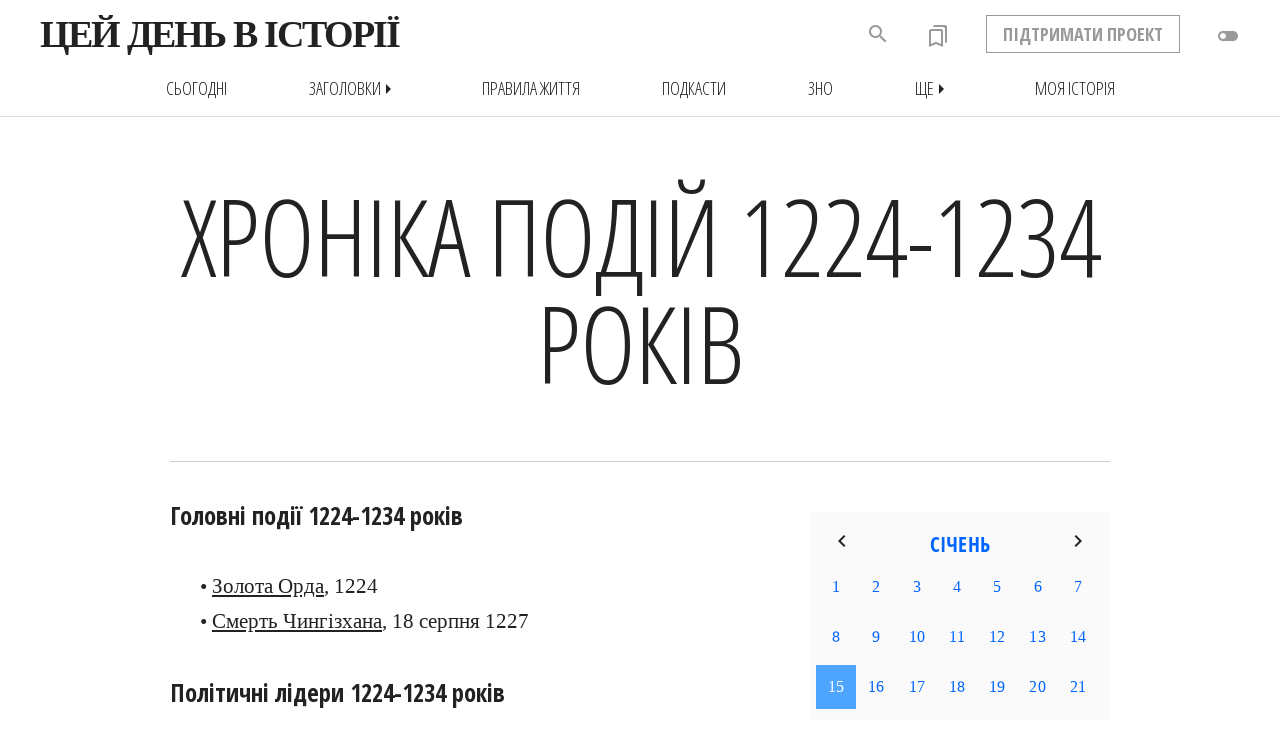

--- FILE ---
content_type: text/html; charset=WINDOWS-1251
request_url: https://www.jnsm.com.ua/cgi-bin/m/td.pl?Year=1229
body_size: 13176
content:
<!DOCTYPE html>
<html xmlns="http://www.w3.org/1999/xhtml" lang="en" xml:lang="en" prefix="og: http://ogp.me/ns#" >
<head>
<meta http-equiv="Content-Type" content="text/html; charset=windows-1251" />
<meta name="viewport" content="width=device-width, initial-scale=1, maximum-scale=1, user-scalable=no">
<meta http-equiv="Content-Language" content="uk">
<title>Цей рік в історії : Хроніка подій 1224-1234 років</title>
<meta name="description" content="Хроніка подій 1224-1234 років, найважливіші факти, дні народження і дні смерті відомих історичних постатей" />
<meta name="keywords" content="Смерть Чингізхана Золота Орда " />
<meta property="og:title" content="Хроніка подій 1224-1234 років" />
<meta property="og:type" content="website" />
<meta property="og:url" content="http://www.jnsm.com.ua/cgi-bin/m/td.pl?Year=1229" />
<meta property="og:image" content="http://www.jnsm.com.ua/ures/img/Genghis_Khan.jpg" />
<meta property="og:site_name" content="Цей рік в історії" />
<meta property="og:description"  content="Хроніка подій 1224-1234 років, найважливіші факти, дні народження і дні смерті відомих історичних постатей" />
<meta property="fb:admins" content="100001641073858" />
<html itemscope itemtype="https://schema.org/Article" />
<meta itemprop="name" content="Цей рік в історії: " />
<meta itemprop="description" content="Хроніка подій 1224-1234 років, найважливіші факти, дні народження і дні смерті відомих історичних постатей" />
<meta itemprop="image" content="http://www.jnsm.com.ua/ures/img/Genghis_Khan.jpg" />
<meta itemprop="photo" content="http://www.jnsm.com.ua/ures/img/Genghis_Khan.jpg" />
<meta itemprop="keywords" content="Смерть Чингізхана Золота Орда " />
<meta itemprop="about" content="Цей рік в історії : " />
<meta itemprop="author" content="Volodymyr Luk'yanyuk" />
<meta itemprop="copyrightHolder" content="Volodymyr Luk'yanyuk" />
<meta name="copyright" content="© 2001-03-22 Volodymyr Luk'yanyuk" />
<meta itemprop="creator" content="Volodymyr Luk'yanyuk" />
<meta itemprop="editor" content="Volodymyr Luk'yanyuk" />
<meta itemprop="dateCreated" content="2001-03-22" />
<meta itemprop="datePublished" content="2001-03-22" />
<meta http-equiv="last-modified" content="2026-01-15@21:19:32 GMT" />
<meta itemprop="dateModified" content="2026-01-15" />
<meta name="ROBOTS" content="INDEX,FOLLOW" />
<meta HTTP-EQUIV="revisit-after" content="1 days" />
<link rel="stylesheet" type="text/css" href="/include/myhistory.css" />
<link rel="stylesheet" type="text/css" href="/include/zno.css" />

<link rel="stylesheet" type="text/css" href="/m/slide/jquery.pageslide.css" />
<link rel="stylesheet" type="text/css" href="/include/genericons.css">
<link rel="alternate" type="application/rss+xml" title="Цей день в історії - щоденні події" href="http://www.jnsm.com.ua/newhistd.xml" />
<link rel="alternate" type="application/rss+xml" title="Цей день в історії - нові статті" href="http://www.jnsm.com.ua/newhis.xml" />
<link href="https://fonts.googleapis.com/icon?family=Material+Icons" rel="stylesheet">
<link href="https://fonts.googleapis.com/icon?family=Material+Icons+Outlined" rel="stylesheet">
<link rel="apple-touch-icon" sizes="180x180" href="/apple-touch-icon.png">
<link rel="icon" type="image/png" sizes="32x32" href="/favicon-32x32.png">
<link rel="icon" type="image/png" sizes="16x16" href="/favicon-16x16.png">
<link rel="manifest" href="/site.webmanifest">
<link rel="mask-icon" href="/safari-pinned-tab.svg" color="#5bbad5">
<meta name="msapplication-TileColor" content="#ffc40d">
<meta name="theme-color" content="#ffffff">
<link rel="canonical" href="http://www.jnsm.com.ua/cgi-bin/m/td.pl?Year=1229" />
<link rel="publisher" href="https://plus.google.com/113158407157227280807" />

<script type="text/javascript" src="/include/jquery/jquery.min.1.4.3.js"></script>
<script>
$(document).ready(function(){
	// hide #back-top first
	$("#back-top").hide();	
	// fade in #back-top
	$(function () {
		$(window).scroll(function () {
			if ($(this).scrollTop() > 1350) {
				$('#back-top').fadeIn();
			} else {
				$('#back-top').fadeOut();
			}
		});
		// scroll body to 0px on click
		$('#back-top a').click(function () {
			$('body,html').animate({
				scrollTop: 0
			}, 800);
			return false;
		});
		var $root = $('html, body');
		$('a[href^="#"]').click(function () {
		    $('html, body').animate({
		        scrollTop: $('[name="' + $.attr(this, 'href').substr(1) + '"]').offset().top - 100
		    }, 800);		
		    return false;
		});

	});
});
</script>
<script>window.onscroll = function() {myFunction()};function myFunction() {  var winScroll = document.body.scrollTop || document.documentElement.scrollTop;  var height = document.documentElement.scrollHeight - document.documentElement.clientHeight;  var scrolled = (winScroll / height) * 100;  document.getElementById("progressbar").style.width = scrolled + "%";  if (document.body.scrollTop > 98 || document.documentElement.scrollTop > 98) { $('.shapka_pr_cont').addClass("show");  } else { $('.shapka_pr_cont').removeClass("show");  }} $(window).scroll(function() { if ($(this).scrollTop() > 0){   $('header').addClass("sticky"); $('smlogo').addClass("show"); } else{ $('header').removeClass("sticky"); $('smlogo').removeClass("show"); } var BottomLimit = $(document).height() - $(window).height(); if ($(this).scrollTop() > 1050 && $(this).scrollTop() < BottomLimit - 1150){ $('static').addClass("stickyBanner"); } else{  $('static').removeClass("stickyBanner"); }	});</script>
</head>

<BODY MARGINWIDTH=0 MARGINHEIGHT=0 topmargin=0 leftmargin=0 rightmargin=0>
<script>(function(i,s,o,g,r,a,m){i['GoogleAnalyticsObject']=r;i[r]=i[r]||function(){  (i[r].q=i[r].q||[]).push(arguments)},i[r].l=1*new Date();a=s.createElement(o),  m=s.getElementsByTagName(o)[0];a.async=1;a.src=g;m.parentNode.insertBefore(a,m)  })(window,document,'script','//www.google-analytics.com/analytics.js','ga');  ga('create', 'UA-55466536-1', 'auto');  ga('send', 'pageview');</script><a name="backtotop"></a>
<div id=header2>
<div class=shapka_pr_cont><div class=shapka_pr_cont_in id=progressbar></div></div>
<div id=navbar class=navbarup>
<div id=navbarin>
	<div id=menuTop><span onclick="openNav()" class="material-icons">menu</span></div>
	<span onClick="location.href='/'"><img src="/images/hislogosimple.png" id=roundlogoprint></span>
	<span onClick="location.href='/'" class="logotext fll fwb pointer">ЦЕЙ ДЕНЬ В ІСТОРІЇ</span>
	<div id=toggle class="shapka2toggledown"><div onclick="addCssN();" class="material-icons" title="Нічний режим">toggle_off</div></div>
	<div id=status2></div>
	<div id=support class="ffosc flr fwb pointer" onclick="location.href='/m/support.shtml'">ПІДТРИМАТИ ПРОЕКТ</div>
	<div id=bookmarks onClick="location.href='/cgi-bin/m/myhistory.pl'" title="Закладки"><i class="material-icons-outlined">bookmarks</i><div id=counter></div></div>
	<div id=searchdiv1></div>
	<div id=back-search onclick="SEARCH_ON()" class="material-icons" title="Пошук по сайту"><span onclick="SEARCH_ON()" class="material-icons" title="Шукати в історії">search</span></div>

</div>
</div>
<div id=navbarsub class=navbarsubup>
	<div id=navbarsubin class=upc>
<a href=/m/t.shtml><div class=hd_sub_in_lt_in>сьогодні</div></a>
<div id=rrr><div onclick="menu_ON()" class="hd_sub_in_lt_zag pointer">Заголовки<div class="material-icons">arrow_right</div></div></div>
<div id=topmenu>
	<div class=topmenublock><div class=topmenulinktop>Хронологія</div><div onClick="location.href='javascript:document.menu20.submit();'" class=topmenulink>Античні часи</div><div onClick="location.href='javascript:document.menu21.submit();'" class=topmenulink>• Золотий вік</div><div onClick="location.href='javascript:document.menu22.submit();'" class=topmenulink>Середньовіччя</div><div onClick="location.href='javascript:document.menu23.submit();'" class=topmenulink>• Темні віки</div><div onClick="location.href='javascript:document.menu24.submit();'" class=topmenulink>• Високе Середньовіччя</div><div onClick="location.href='javascript:document.menu25.submit();'" class=topmenulink>• Пізнє Середньовіччя</div><div onClick="location.href='javascript:document.menu26.submit();'" class=topmenulink>Нова історія</div><div onClick="location.href='javascript:document.menu27.submit();'" class=topmenulink>Новітня історія</div><div onClick="location.href='javascript:document.menu28.submit();'" class=topmenulink>• Інтербелум</div><div onClick="location.href='javascript:document.menu29.submit();'" class=topmenulink>• Наш час</div></div>
	<div class=topmenublock><div class=topmenulinktop>Рубрики</div><div onClick="location.href='javascript:document.menu30.submit();'" class=topmenulink>Архітектура і будівництво</div><div onClick="location.href='javascript:document.menu31.submit();'" class=topmenulink>Війни</div><div onClick="location.href='javascript:document.menu32.submit();'" class=topmenulink>• Битви</div><div onClick="location.href='javascript:document.menu33.submit();'" class=topmenulink>• Столітня війна</div><div onClick="location.href='javascript:document.menu34.submit();'" class=topmenulink>• Війна троянд</div><div onClick="location.href='javascript:document.menu35.submit();'" class=topmenulink>• Перша світова</div><div onClick="location.href='javascript:document.menu36.submit();'" class=topmenulink>• Друга світова</div><div onClick="location.href='javascript:document.menu37.submit();'" class=topmenulink>Катастрофи</div><div onClick="location.href='javascript:document.menu38.submit();'" class=topmenulink>Кримінал</div><div onClick="location.href='javascript:document.menu39.submit();'" class=topmenulink>Культура і мистецтво</div></div>
	<div class=topmenublock><div class=topmenulinktop style="visibility:hidden">-</div><div onClick="location.href='javascript:document.menu40.submit();'" class=topmenulink>Людина і суспільство</div><div onClick="location.href='javascript:document.menu41.submit();'" class=topmenulink>• Жінки</div><div onClick="location.href='javascript:document.menu42.submit();'" class=topmenulink>Наука, освіта і техніка</div><div onClick="location.href='javascript:document.menu43.submit();'" class=topmenulink>• Авіація і космонавтика</div><div onClick="location.href='javascript:document.menu44.submit();'" class=topmenulink>Особистості</div><div onClick="location.href='javascript:document.menu45.submit();'" class=topmenulink>• Наполеон Бонапарт</div><div onClick="location.href='javascript:document.menu46.submit();'" class=topmenulink>Подорожі і відкриття</div><div onClick="location.href='javascript:document.menu47.submit();'" class=topmenulink>Політика</div><div onClick="location.href='javascript:document.menu48.submit();'" class=topmenulink>Релігія</div><div onClick="location.href='javascript:document.menu49.submit();'" class=topmenulink>Розваги і дозвілля</div><div onClick="location.href='javascript:document.menu410.submit();'" class=topmenulink>Спорт</div></div>
	<div class=topmenublock><div class=topmenulinktop>Регіони</div><div onClick="location.href='javascript:document.menu10.submit();'" class=topmenulink>Австралія</div><div onClick="location.href='javascript:document.menu11.submit();'" class=topmenulink>Азія</div><div onClick="location.href='javascript:document.menu12.submit();'" class=topmenulink>Америка</div><div onClick="location.href='javascript:document.menu13.submit();'" class=topmenulink>• Латинська Америка</div><div onClick="location.href='javascript:document.menu14.submit();'" class=topmenulink>Африка</div><div onClick="location.href='javascript:document.menu15.submit();'" class=topmenulink>Європа</div><div onClick="location.href='javascript:document.menu16.submit();'" class=topmenulink>• Україна</div></div>
	<div class=topmenubottom><span class=topmenulink onclick="location.href='/m/aall.shtml'">всі статті</span> • <span class="topmenulinknew red" onClick="location.href='/m/new.shtml'">нові статті</span> • <span class="topmenulinkpop green" onClick="location.href='/m/popweek.shtml'">популярні статті</span> • <span class=topmenulink onclick="location.href='/h/0622M'">випадкова стаття</span></div>
</div>
<a href=/m/pz.shtml><div class=hd_sub_in_lt_in>Правила життя</div></a>
<a href=/cgi-bin/m/pd.pl><div class=hd_sub_in_lt_in>Подкасти</div></a>
<a href=/m/zno.shtml><div class=hd_sub_in_lt_in>ЗНО</div></a>
<div id=rrrshche><div onclick="menuShche_ON()" class="hd_sub_in_lt_zag pointer">Ще<div class="material-icons">arrow_right</div></div></div>
<div id=shche><div class=topmenublock><div onClick="location.href='javascript:document.menushche0.submit();'" class=topmenulink>Круглі дати</div><div onClick="location.href='javascript:document.menushche1.submit();'" class=topmenulink>Ви (не) знали</div><div onClick="location.href='javascript:document.menushche2.submit();'" class=topmenulink>Фотоісторії</div><div onClick="location.href='javascript:document.menushche3.submit();'" class=topmenulink>Карти</div><div onClick="location.href='javascript:document.menushche4.submit();'" class=topmenulink>Інфографіка</div><div onClick="location.href='javascript:document.menushche5.submit();'" class=topmenulink>Пряма мова</div><div onClick="location.href='javascript:document.menushche6.submit();'" class=topmenulink>Nota Bene</div></div></div>
<a href=/cgi-bin/m/myhistory.pl><div class=hd_sub_in_lt_in>Моя історія</div></a>
</div>
</div>
<div id=myNav class="overlay backlgrey w100"><div class="overlay-content w100 tac"><div id=menuOverlayed><DIV id=screen class=backlgrey><div class=emptyvw></div>
<iframe id=cldr src="/cgi-bin/m/mcal.pl?Month=&amp;Day=&amp;Year=" noresize="" noscrolling="" height="350" width="300" frameborder="0"></iframe>

<div id="searchdiv1">
<form name="Data1" action="/cgi-bin/m/ts.pl" method="POST" onsubmit="return check_login1(this)">
<input type="text" id="example1" class=fll name="Qry" value="" placeholder="Шукати в історії"></form>
<div id="searchsubmit" onclick="javascript:document.Data1.submit();"><span class="material-icons">search</span></div>
</div></DIV>

<DIV id=screen class=backlwhite><div id=midmenu class="fwb upc">
<div class=midmenu1>
<span onClick="location.href='/m/t.shtml'">Сьогодні</span><BR>
<span onClick="location.href='/cgi-bin/m/ah.pl'">Заголовки</span><BR>
<span onClick="location.href='/m/pz.shtml'">Правила життя</span><BR>
<span onClick="location.href='/h/FC/'">Ви (не) знали</span><BR>
</div>
<div class=midmenu21>
<span onClick="location.href='/cgi-bin/m/pd.pl'">Подкасти</span><BR>
<span onClick="location.href='/cgi-bin/m/rd.pl'">Круглі дати</span><BR>
</div>
<div class=midmenu22>
<span onClick="location.href='/m/maps.shtml'">Карти</span><BR>
<span onClick="location.href='/cgi-bin/m/nb.pl'">Нота бене</span><BR>
</div>
<div class=midmenu31>
<span onClick="location.href='/m/hphoto.shtml'">Фотоісторії</span><BR>
<span onClick="location.href='/cgi-bin/m/in.pl'">Інфографіка</span><BR>
</div><div class=midmenu32>
<span onClick="location.href='/cgi-bin/m/pm.pl'">Пряма мова</span><BR>
<span class=red onClick="location.href='/cgi-bin/m/myhistory.pl'">Моя історія</span>
</div>
</div></DIV>


<!-- Bottom Menu -->

<DIV id=screen class=backlgrey>
<div id=botmenu>
<div class=botmenu1><h4>Рубрики</h4><div onClick="location.href='javascript:document.menu4avi.submit();'" class=topmenulink>Авіація і космонавтика</div><div onClick="location.href='javascript:document.menu30.submit();'" class=topmenulink>Архітектура і будівництво</div><div onClick="location.href='javascript:document.menu31.submit();'" class=topmenulink>Битви і війни</div><div onClick="location.href='javascript:document.menu37.submit();'" class=topmenulink>Катастрофи</div><div onClick="location.href='javascript:document.menu38.submit();'" class=topmenulink>Кримінал</div><div onClick="location.href='javascript:document.menu39.submit();'" class=topmenulink>Культура і мистецтво</div><div onClick="location.href='javascript:document.menu40.submit();'" class=topmenulink>Людина і суспільство</div><div onClick="location.href='javascript:document.menu42.submit();'" class=topmenulink>Наука, освіта і техніка</div><div onClick="location.href='javascript:document.menu44.submit();'" class=topmenulink>Особистості</div><div onClick="location.href='javascript:document.menu46.submit();'" class=topmenulink>Подорожі і відкриття</div><div onClick="location.href='javascript:document.menu47.submit();'" class=topmenulink>Політика</div><div onClick="location.href='javascript:document.menu48.submit();'" class=topmenulink>Релігія</div><div onClick="location.href='javascript:document.menu49.submit();'" class=topmenulink>Розваги і дозвілля</div><div onClick="location.href='javascript:document.menu410.submit();'" class=topmenulink>Спорт</div><div onClick="location.href='javascript:document.menu4chudo.submit();'" class=topmenulink>Чудеса світу</div></div>
<div class=botmenu21><div><h4 class=topmenulink onclick="location.href='javascript:document.menu4ukr.submit();'">Україна</h4>
		<form class=botctform name=menu4ukr action=/cgi-bin/m/ts.pl method=POST><input type=hidden name=Qry value=Україна><input type=hidden name=f value=honly></form>
		<div onClick="location.href='javascript:document.menu50.submit();'" class=topmenulink>Княжа доба</div><div onClick="location.href='javascript:document.menu51.submit();'" class=topmenulink>Козацька доба</div><div onClick="location.href='javascript:document.menu52.submit();'" class=topmenulink>Українська революція</div><div onClick="location.href='javascript:document.menu53.submit();'" class=topmenulink>Україна радянська</div><div onClick="location.href='javascript:document.menu54.submit();'" class=topmenulink>Україна незалежна</div><div onClick="location.href='/m/zno.shtml'" class=topmenulink>ЗНО</div></div></div>
<div class=botmenu22><div><h4>Регіони</h4><div onClick="location.href='javascript:document.menu10.submit();'" class=topmenulink>Австралія</div><div onClick="location.href='javascript:document.menu11.submit();'" class=topmenulink>Азія</div><div onClick="location.href='javascript:document.menu12.submit();'" class=topmenulink>Америка</div><div onClick="location.href='javascript:document.menu1arct.submit();'" class=topmenulink><nobr>А(нта)рктика</nobr></div><div onClick="location.href='javascript:document.menu14.submit();'" class=topmenulink>Африка</div><div onClick="location.href='javascript:document.menu15.submit();'" class=topmenulink>Європа</div></div></div>
<div class=botmenu31><div><h4>Хронологія</h4><div onClick="location.href='javascript:document.menu20.submit();'" class=topmenulink>Античні часи</div><div onClick="location.href='javascript:document.menu23.submit();'" class=topmenulink>Темні віки</div><div onClick="location.href='javascript:document.menu24.submit();'" class=topmenulink>Високе Середньовіччя</div><div onClick="location.href='javascript:document.menu25.submit();'" class=topmenulink>Пізнє Середньовіччя</div><div onClick="location.href='javascript:document.menu26.submit();'" class=topmenulink>Нова історія</div><div onClick="location.href='javascript:document.menu27.submit();'" class=topmenulink>Новітня історія</div><div onClick="location.href='javascript:document.menu29.submit();'" class=topmenulink>Наш час</div></div></div>
<div class=botmenu32><div><h4>Індекси</h4><div onClick="location.href='/m/new.shtml'" class="topmenulink red">Нові статті</div><div onClick="location.href='/m/popweek.shtml'" class="topmenulink green">Популярні статті</div><div onClick="location.href='/m/aall.shtml'" class=topmenulink>Всі статті</div><div onClick="location.href='/m/atop.shtml'" class=topmenulink>Визначальні події</div><div onClick="location.href='javascript:document.menu64.submit();'" class=topmenulink>#Хештеги</div><div onClick="location.href='/a/'" class=topmenulink>Автори</div></div></div>
</div>
</DIV>
<div id=randomLink><span class="material-icons" onclick="location.href='/h/0622M'">done</span></div>
</div></div></div><script>var prevScrollpos = window.pageYOffset;window.onscroll = function() {var currentScrollPos = window.pageYOffset;var winScroll = document.body.scrollTop || document.documentElement.scrollTop;var height = document.documentElement.scrollHeight - document.documentElement.clientHeight;var scrolled = (winScroll / height) * 100;var porih = 360;document.getElementById("progressbar").style.width = scrolled + "%";if (prevScrollpos > currentScrollPos) {$('#navbar').addClass("navbarup");$('#navbar').removeClass("navbardown");$('#navbarsub').addClass("navbarsubup");$('#navbarsub').removeClass("navbarsubdown");} else{if ($(this).scrollTop() > porih) {$('#navbar').addClass("navbardown");$('#navbar').removeClass("navbarup");$('#navbarsub').addClass("navbarsubdown");$('#navbarsub').removeClass("navbarsubup");}if (document.body.scrollTop > porih || document.documentElement.scrollTop > porih) {$('.shapka_pr_cont').addClass("show");} else {$('.shapka_pr_cont').removeClass("show");}}prevScrollpos = currentScrollPos;}</script>
	<div id=shapkasm>
		<CENTER><DIV id=tblmain_header>
		<span class=output_header_main0><span itemprop=headline>Хроніка подій 1224-1234 років</span></span>
		</DIV></CENTER>
	</div></div>


<!-- MAIN TABLE -->

<CENTER><DIV id=tblmain_my>

<!-- MAIN EVENT -->

<div class=tblmain_my_lt><div class=p><span itemprop="articleBody"><h3 class="mb40 w100">Головні події 1224-1234 років</h3><div class="abzac fll clt tal lh170">&#8226; <a href=/h/001224M/>Золота Орда</a>,  1224<BR>&#8226; <a href=/h/0818N/>Смерть Чингізхана</a>, 18 серпня 1227<BR></div><div class=empty2></div><h3 class="mb40 w100">Політичні лідери 1224-1234 років</h3><div class="abzac fll clt tal lh170">• Єрусалимське королівство:  Конрад II Гогенштауфен (1228-54)<BR>• Англія:  <a href=/h/1028U/>Генріх III Вінчестерський</a> (1216-72)<BR>• Богемія:  Оттокар I Пржемисл (1198-1230),  Вацлав I (1228-53)<BR>• Волинське князівство:  Данило Галицький (1215-38)<BR>• Галицьке князівство:  <a href=/h/0900P/>Данило Романович</a> (1229-31,  1233-35),  Мстислав Удатний (1221-27),  Андраш  Угорський (1227-29,  1231-33)<BR>• Золота Орда:  <a href=/h/001224M/>Джучі</a> (1224-27),  Батий (1227-55)<BR>• Київське князівство:  Володимир ІV Рюрикович (1223-35)<BR>• Королівство Арагон:  Хайме Завойовник (1213-76)<BR>• Королівство Кастилія і Леон:  <a href=/h/1122Q/>Фернандо III</a> (1217-52)<BR>• Королівство Португалія:  Саншу II (1223-48)<BR>• Королівство Франція:  <a href=/h/0714N/>Людовик VIII Лев</a> (1223-26),  <a href=/h/0208Q/>Людовик IX Святий</a> (1226-70)<BR>• Латинська імперія:  Робер де Куртене (1219-28),  <a href=/h/0725P/>Балдуїн II де Куртене</a> (1228-61),  Жан де Брієнн (1229-37)<BR>• Монгольська імперія:  <a href=/h/001206M/>Чингізхан</a> (1206-27),  Толуй (1227-29),  Уґедей (1229-41)<BR>• Нікейська імперія:  Іоанн III Дука Ватац (1221-54)<BR>• Папська держава:  <a href=/h/0612P/>Григорій IX</a> (1227-41)<BR>• Священна Римська імперія:  Фрідріх II Штауфен (1220-50)<BR>• Сицилійське королівство:  Фрідріх (1198-1250)<BR>• Угорське королівство:  Андраш II (1205-35)<BR>• Чернігівське князівство:  Михайло Всеволодович (1223-34),  Мстислав Глібович (1234-39)<BR>• Шотландія:  Олександр II (1214-49)<BR></div><div class=empty2></div><h3 class="mb40 w100">Всі події 1224-1234 років</h3><a href=/cgi-bin/m/tm.pl?Month=00&Day=01&td=1> </a> 1224 • За три роки до своєї смерті, Великий хан Монголії Чингізхан поділив свою імперію між синами — його <img class="lazy" id=img_100_left align=left src="/images/e1x1.gif" data-original=/metasearch/img/golden_horde.jpg border=0 title="Чингізхан поділив свою імперію між синами"><B>старшому сину Джучі</B> відійшов <span class=ulink><a href=/h/001224M/>Західний Сибір, Кипчацький степ і Хорезм</a></span>, які стали основою держави, котра через сорок років здобула повну незалежність від Монгольської імперії.<BR><BR><a href=/cgi-bin/m/tm.pl?Month=06&Day=05&td=1>5 червня</a> 1224 • У Неаполі на території монастиря Сан-Доменіко-Маджоре створено державний університет Королівства Сицилія, названий на честь імператора Священної Римської імперії Фрідріха II.<BR><BR>
<div class=emptypsub></div><h4 class=h3blkcntr>1226</h4>
<a href=/cgi-bin/m/tm.pl?Month=11&Day=05&td=1>5 листопада</a> 1226 • По смерті <span class=ulink><a href=/h/0714N/>Людовика VIII Лева</a></span> королем Франції став його 12-літній син Людовик IX, що до повноліття правив під опікою матері Бланки Кастильської.<BR><BR>
<div class=emptypsub></div><h4 class=h3blkcntr>1227</h4>
<a href=/cgi-bin/m/tm.pl?Month=00&Day=01&td=1> </a> 1227 • По смерті Джучі правителем його улуса став його син Батий, за правління якого монголами були завойовані Волзька Булгарія, Половецька держава, Кавказ, розорені Польща і Угорщина.<BR><BR><a href=/cgi-bin/m/tm.pl?Month=08&Day=18&td=1>18 серпня</a> 1227 • Під час військового походу в Китай на 65-у році житя помер великий монгольський полководець і завойовник <img class="lazy" id=img_100_right align=right src="/images/e1x1.gif" data-original=/metasearch/img/g_khan.jpg border=0 title="на 65-у році життя помер монгольський полководець Чингізхан"><B><span class=ulink><a href=/h/0818N/>Чингізхан</a></span></B>.<BR><BR>
<div class=emptypsub></div><h4 class=h3blkcntr>1228</h4>
<a href=/cgi-bin/m/tm.pl?Month=07&Day=15&td=1>15 липня</a> 1228 • Через два роки по смерті засновник ордена францисканців Франциск Ассізький беатифікований папою римським Григорієм IX.<BR><BR><a href=/cgi-bin/m/tm.pl?Month=09&Day=07&td=1>7 вересня</a> 1228 • Імператор Священної Римської імперії Фрідріх II Гогенштауфен висадився в палестинському місті Акра щоб розпочати Шостий Хрестовий похід, офіційно заборонений Католицькою церквою в особі папи Григорія IX, оскільки німецький імператор вів боротьбу проти папства. Однак, на відміну від інших Хрестових походів, Фрідріх II здобув Єрусалим без бою, скориставшись конфліктом між дамаскським еміром та єгипетським султаном Аль-Камілем.<BR><BR>
<div class=emptypsub></div><h4 class=h3blkcntr>1229</h4>
<a href=/cgi-bin/m/tm.pl?Month=03&Day=18&td=1>18 березня</a> 1229 • Під час Шостого хрестового походу Фрідріх II Штауфен, імператор Священної Римської імперії, у Храмі Гроба Господнього оголосив себе себе королем Єрусалиму.<BR><BR><a href=/cgi-bin/m/tm.pl?Month=03&Day=19&td=1>19 березня</a> 1229 • Відбулась військово-морська битва біля Яменя між монгольскою армією і військами династії Сунь. Незважаючи на десятикратну чисельну перевагу, китайський флот зазнав поразки, яка привела до падіння імперії Сунь і завоювання Північного Китаю монгольською династією Юань.<BR><BR><a href=/cgi-bin/m/tm.pl?Month=09&Day=13&td=1>13 вересня</a> 1229 • На курултаї, що зібрався в долині ріки Керулен (Східна Моголія) син Чингісхана Уґедей обраний Великим ханом.<BR><BR>
<div class=emptypsub></div><h4 class=h3blkcntr>1234</h4>
<a href=/cgi-bin/m/tm.pl?Month=00&Day=01&td=1> </a> 1234 • В результаті двадцятилітньої війни монголи розбили війська манчьжурської (чжурчжені) імперії Цзинь — війська <span class=ulink><a href=/h/0000001206/>Чингізхана</a></span>, васала імперії, захопили її південну столицю місто Кайфен, після чого Айцзун, останній імператор Цзинь, щоб уникнути полону, здійснив самогубство.
<BR><BR></span><a name=BTH></a><div class=empty></div><h3 class="mb40 w100">Народились в 1224-1234 роках</H3></H3>бл. 1224  — †<a href="/cgi-bin/m/tm.pl?Month=12&Day=11&td=1">11 грудня</a> <a href="/cgi-bin/m/td.pl?Year=1282">1282</a> • Михайло VIII Палеолог, співімператор Нікейської імперії (1259-61 рр.), візантійський імператор (1261-82 рр.); <span class=ulink><a href=/h/0725P/>засновник</a></span> династії Палеологів, яка правила Східною Римською імперією до <span class=ulink><a href=/h/0529N/>її падіння</a></span>.<BR><BR>

1225  — †<a href="/cgi-bin/m/tm.pl?Month=03&Day=07&td=1">7 березня</a> <a href="/cgi-bin/m/td.pl?Year=1274">1274</a> • <img class="lazy" src="/images/e1x1.gif" data-original=/metasearch/img/t_aquino.jpg id=img_100_right align=right title="Фома Аквінський, італійський філософ і теолог"><B>Фома Аквінський</B>, італійський філософ і теолог, систематизатор ортодоксальної схоластики, один з найавторитетніших католицьких релігійних філософів, святий католицької церкви.<BR><BR>

<a href=/cgi-bin/m/tm.pl?Month=03&Day=21&td=1>21 березня</a> 1227  — †<a href="/cgi-bin/m/tm.pl?Month=01&Day=07&td=1">7 січня</a> <a href="/cgi-bin/m/td.pl?Year=1285">1285</a> • Карл I (Карл Анжуйський), король Сицилії (1266–1282 рр.), Неаполя (з 1266 р.), титулярний король Єрусалиму (з 1277 р.); молодший син короля Франції Людовика VIII, засновник Анжу-Сицилійської династії роду Капетингів.<BR><BR>

1228  — †<a href="/cgi-bin/m/td.pl?Year=1301">1301</a> • Лев I (Лев Данилович), князь галицький і холмський (1264-1301 рр.), волинський (1292-1301 рр.) з династії Рюриковичів; син короля <span class=ulink><a href=/h/001253M/>Данила I Галицького</a></span>, двоюрідний брат князя володимиро-суздальського Олександра Невського<BR><BR><a href=/cgi-bin/m/tm.pl?Month=04&Day=25&td=1>25 квітня</a> 1228  — †<a href="/cgi-bin/m/tm.pl?Month=05&Day=21&td=1">21 травня</a> <a href="/cgi-bin/m/td.pl?Year=1254">1254</a> • Конрад IV (Конрад Гогенштауфен), король Німеччини (з 1237 р.), Король Єрусалиму (з 1228 р.), король Сицилії (з 1250 р.), герцог Швабії (з 1235 р.).<BR><BR>

бл. 1230  — †<a href="/cgi-bin/m/td.pl?Year=1301">1301</a> • Хайду, монгольський військовий діяч, правитель Чагатайського улуса (1271-1301 рр.); внук Угедея.<BR><BR>

1232  — †<a href="/cgi-bin/m/tm.pl?Month=02&Day=26&td=1">26 лютого</a> <a href="/cgi-bin/m/td.pl?Year=1266">1266</a> • Манфред Гогенштауфен, король Сицилії (1258-1266 рр.); син імператора Фрідріха II.<BR><BR><a name=DTH></a><div class=empty></div><h3 class="mb40 w100">Померли в 1224-1234 роках</h3>бл. 1224 • Джебе (Джиргоадай), монгольський полководець, <span class=ulink><a href=/h/0531M/>нойон</a></span>, темник <span class=ulink><a href=/h/001206M/>Чингізхана</a></span>. Пом. бл. 802 роки тому.<BR><BR>


<a href=/cgi-bin/m/tm.pl?Month=10&Day=28&td=1>28 жовтня</a> 1225 • Дзієн, японський релігійний діяч, буддистських монах секти Тендай, поет, історик початку періоду Камакура. Пом. 801 рік тому у <i>70 років</i> (нар. <a href=/cgi-bin/m/tm.pl?Month=05&Day=17&td=1>17 травня</a> <a href=/cgi-bin/m/td.pl?Year=1155>1155</a> р.).<BR><BR>


<a href=/cgi-bin/m/tm.pl?Month=10&Day=03&td=1>3 жовтня</a> 1226 • <img class="lazy" src="/images/e1x1.gif" data-original=/metasearch/img/f_assisiensis.jpg align=right id=img_100_right title="Франциск Ассізький, італійський проповідник"><B>Франциск Ассізький</B>, італійський філософ, містик, проповідник, засновник кількох чернечих орденів. Пом. 800 років тому у <i>44 роки</i> (нар. <a href=/cgi-bin/m/td.pl?Year=1182>1182</a> р.).<BR><BR>
<a href=/cgi-bin/m/tm.pl?Month=11&Day=08&td=1>8 листопада</a> 1226 • Людовик VIII (Людовик Капетинг), французький король (1123-26 рр.) з династії Капетингів; перший спадковий король Франції. Пом. 800 років тому у <i>39 років</i> (нар. <a href=/cgi-bin/m/tm.pl?Month=09&Day=05&td=1>5 вересня</a> <a href=/cgi-bin/m/td.pl?Year=1187>1187</a> р.).<BR><BR>


<a href=/cgi-bin/m/tm.pl?Month=05&Day=18&td=1>18 травня</a> 1227 • Гонорій III (Сенсіо Савеллі), 177-й папа римський (1216-27 рр.). Пом. 799 років тому десь у <i>77 років</i> (нар. бл. <a href=/cgi-bin/m/td.pl?Year=1150>1150</a> р.).<BR><BR>
<a href=/cgi-bin/m/tm.pl?Month=08&Day=25&td=1>25 серпня</a> 1227 • <img class="lazy" src="/images/e1x1.gif" data-original=/metasearch/img/g_khan.jpg align=left id=img_100_left title="Чингізхан, монгольський полководець"><B>Чингізхан</B> (Темучін), монгольський полководець, засновник і <span class=ulink><a href=/h/001206M/>перший великий хан</a></span> (1206—27 рр.) Монгольської імперії, найбільшої імперії у всесвітній історії. Пом. 799 років тому у <i>65 років</i> (нар. <a href=/cgi-bin/m/td.pl?Year=1162>1162</a> р.).<BR><BR>
бл. 1227 • Джучі, монгольський полководець, підкорювач Сибіру; старший син <span class=ulink><a href=/h/001206M/>Чингізхана</a></span>, брат великих ханів Чагатая, Угедея і Толуя, батько Батия. Пом. бл. 799 років тому десь у <i>43 роки</i> (нар. бл. <a href=/cgi-bin/m/td.pl?Year=1184>1184</a> р.).<BR><BR>


1228 • Мстислав Мстиславич (Мстислав Удатний), князь Трипільский (1193-1203 рр.), Торопецький (1206-13 рр.), Новгородський (1209-15, 1216-18 рр.), <span class=ulink><a href=/h/0900P/>Галицький</a></span> (1218-19, 1221-27 рр.), Торчеський (1203-07, 1226-28 рр.) з династії Рюриковичів; син Мстислава Хороброго із смоленських Ростиславичів, дід Олександра Невського і Лева Галицького; учасник <span class=ulink><a href=/h/0531M/>битви на Калці</a></span>. Пом. 798 років тому десь у <i>52 роки</i> (нар. до <a href=/cgi-bin/m/td.pl?Year=1176>1176</a> р.).<BR><BR>
<a href=/cgi-bin/m/tm.pl?Month=09&Day=24&td=1>24 вересня</a> 1228 • Стефан II (Стефан Першовінчаний), жупан Рашки (1196-1202, 1203-17 рр.), перший король Сербії (1217-28 рр.) з династії Неманичів. Пом. 798 років тому у <i>62 роки</i> (нар. <a href=/cgi-bin/m/td.pl?Year=1166>1166</a> р.).<BR><BR>


<a href=/cgi-bin/m/tm.pl?Month=08&Day=15&td=1>15 серпня</a> 1231 • Джелал ад-Дін Манкбурну, останній султан Хорезму (1221-31 рр.); син останнього шаха Ала ад-Діна Мухаммеда ІІ. Пом. 795 років тому у <i>32 роки</i> (нар. <a href=/cgi-bin/m/td.pl?Year=1199>1199</a> р.).<BR><BR>


1233 • Андраш (Андрій Андрійович), <span class=ulink><a href=/h/0900P/>князь галицький</a></span> (1227-29, 1231-33 рр.) з династії Арпадів; син угорського короля Андраша II, брат короля Бели IV. Пом. 793 роки тому десь у <i>23 роки</i> (нар. бл. <a href=/cgi-bin/m/td.pl?Year=1210>1210</a> р.).<BR><BR>
бл. 1233 • Ібн аль-Асір (Іззуддін Абуль-Хасан Алі ібн Мухаммад аль-Джазіри), курдський військовий, дипломат, історик («Леви лісу: знання про сподвижників пророка Мухаммада», «Історія Атабеків сирійських», «Повне зведення загальної історії»). Пом. бл. 793 роки тому у <i>73 роки</i> (нар. <a href=/cgi-bin/m/tm.pl?Month=05&Day=12&td=1>12 травня</a> <a href=/cgi-bin/m/td.pl?Year=1160>1160</a> р.).<BR><BR>
</div></div>

<!-- END of MAIN EVENT --><!-- END of LT CLMN -->

<div class=tblmain_my_rt><div class=rt_clmn_calendar><iframe id=cldr src="/cgi-bin/m/mcal.pl?Year=1229" noresize noscrolling height=350 width=300 frameborder=0></iframe></div><static>
<script async src="//pagead2.googlesyndication.com/pagead/js/adsbygoogle.js"></script>
<!-- 300x600 -->
<ins class="adsbygoogle"
     style="display:inline-block;width:300px;height:600px"
     data-ad-client="ca-pub-6076570113307946"
     data-ad-slot="7781057345"></ins>
<script>
(adsbygoogle = window.adsbygoogle || []).push({});
</script></static></div>

<!-- END of RT CLMN -->

</DIV>

<!-- END of MAIN TABLE -->

<div class=empty></div><div id=tblmain_my><div class=p><div class=hr></div></div></div>
<div class=empty2></div><DIV id=tblmain_my><h3 class="mb40 w100">Головні події 1224-1234 років</h3></DIV><DIV id=tblmain_my><div class=p>
<div id=imblkFV1><div id=imblk0 class="lh135 clrwt fll pointer">	<div style="background: url(/ures/img/Mengu_Timur_Tamga.jpg) no-repeat center center;background-size:cover;" id=imblkimg0></div>	<div class=imblktxtup>		<span class="badge ctgbg fll ffosc upc clrwt pointer fwb lh100 m200020 fs16"><form name=CAT12945 action=/cgi-bin/m/ah.pl method=POST><input type=hidden name=f value=PO></form><a href="javascript:document.CAT12945.submit();">Політика</a> </span>		<span class=imrttop></span>	</div>	<div class=imblktxt onClick="location.href='/h/001224M/'">		<div class=imblktxtttl><h3>Золота Орда</h3></div>		<div class=imblktxtdate> 1224</div>	</div>	<a href=/h/001224M/><div id=imblk0over></div></a></div></div>
<div id=imblkFV2><div id=imblk6 class="lh135 clrwt fll pointer">	<div style="background: url(/ures/img/Genghis_Khan.jpg) no-repeat center center;background-size:cover;" id=imblkimg6></div>	<div class=imblktxtup>		<span class="badge ctgbg fll ffosc upc clrwt pointer fwb lh100 m200020 fs16"><form name=CAT104825 action=/cgi-bin/m/ah.pl method=POST><input type=hidden name=f value=LI></form><a href="javascript:document.CAT104825.submit();">Особистості</a> </span>		<span class=imrttop></span>	</div>	<div class=imblktxt onClick="location.href='/h/0818N/'">		<div class=imblktxtttl><h3>Смерть Чингізхана</h3></div>		<div class=imblktxtdate>18 серпня 1227</div>	</div>	<a href=/h/0818N/><div id=imblk0over></div></a></div></div></DIV><div class=empty></div></div>

<!-- END of BOTTOM TABLE -->

<style>   #YTN {display:none;position:relative;padding-bottom:56.25%;height:0;overflow:hidden;clear:both;}    #YTNКНР {position:absolute;top:0;left:0;width:100%;height:100%;}</style>

<!-- NAVIGATION -->

<DIV id=pagination><div id=botnavlf><span class=botnav><span class="material-icons">keyboard_arrow_left</span><a href=/cgi-bin/m/td.pl?Year=1218>1218</a></span></span></div><div id=botnavrt><span class=botnav><a href=/cgi-bin/m/td.pl?Year=1240>1240</a><span class="material-icons">keyboard_arrow_right</span></span></div></DIV><div class=empty2></div></CENTER>



<!-- ADDS -->

<div id=bannerbot class=backlgrey><script async src="//pagead2.googlesyndication.com/pagead/js/adsbygoogle.js"></script>
<!-- Адаптив -->
<ins class="adsbygoogle"
     style="display:block"
     data-ad-client="ca-pub-6076570113307946"
     data-ad-slot="1791569341"
     data-ad-format="auto"></ins>
<script>
(adsbygoogle = window.adsbygoogle || []).push({});
</script></div>

<!-- END of ADDS -->

<footer>

<!-- BOTTOM --><DIV id=screen class=backlgreydrk><div id=footer_help class="show960 ffosc fob tac cbt" onclick="location.href='/m/support.shtml'">ДОПОМОГТИ ПРОЕКТУ</div><div id=footer><div id="footer_mob2_rt"><a href=https://t.me/inhistoria target=sis><span class="social" title="Цей день в історії у Telegram"><img src="/images/telegram.svg" class="telegram pointer"></span></a><a href=https://soundcloud.com/inhistoria target=sis><span class="social" title="Цей день в історії на SoundCloud"><img src="/images/soundcloud.svg" class=soundcloud></span></a><a href=https://www.facebook.com/InHistoria target=sis><span class="genericon genericon-facebook-alt social" title="Цей день в історії у Facebook"></span></a><a href=https://twitter.com/inhistoria target=sis><span class="genericon genericon-twitter social" title="Цей день в історії у Twitter"></span></a></div><div id="footer_mob2_lt">«Цей день в історії» © 2001-26 <nobr><a href="mailto:webmaster@jnsm.com.ua?Subject=Цей день в історії">Володимир Лук'янюк</a></nobr><BR><span class=show960><BR>Матеріали сайту поширюються за ліцензією «<a href=https://creativecommons.org/licenses/by/4.0/deed.uk target=sis>Creative Commons Із зазначенням авторства 4.0 Міжнародна (CC BY 4.0)</a>». При їх використанні <u>пряме</u>, <u>активне</u> гіпертекстове <a href=>посилання на сайт</a> обов'язкове<BR><a href="mailto:webmaster@jnsm.com.ua?Subject=Цей день в історії">webmaster@jnsm.com.ua</a></span></div></div></DIV><section>
<form class=botctform name=menu10 action=/cgi-bin/m/ah.pl method=POST><input type=hidden name=f value=AUS></form><form class=botctform name=menu11 action=/cgi-bin/m/ah.pl method=POST><input type=hidden name=f value=ASI></form><form class=botctform name=menu12 action=/cgi-bin/m/ah.pl method=POST><input type=hidden name=f value=AME></form><form class=botctform name=menu13 action=/cgi-bin/m/ah.pl method=POST><input type=hidden name=f value=LAM></form><form class=botctform name=menu14 action=/cgi-bin/m/ah.pl method=POST><input type=hidden name=f value=AFR></form><form class=botctform name=menu15 action=/cgi-bin/m/ah.pl method=POST><input type=hidden name=f value=EUR></form><form class=botctform name=menu16 action=/cgi-bin/m/ah.pl method=POST><input type=hidden name=f value=UA></form><form class=botctform name=menu20 action=/cgi-bin/m/ah.pl method=POST><input type=hidden name=f value=AN></form><form class=botctform name=menu21 action=/cgi-bin/m/ah.pl method=POST><input type=hidden name=f value=AG></form><form class=botctform name=menu22 action=/cgi-bin/m/ah.pl method=POST><input type=hidden name=f value=MS></form><form class=botctform name=menu23 action=/cgi-bin/m/ah.pl method=POST><input type=hidden name=f value=M1></form><form class=botctform name=menu24 action=/cgi-bin/m/ah.pl method=POST><input type=hidden name=f value=M2></form><form class=botctform name=menu25 action=/cgi-bin/m/ah.pl method=POST><input type=hidden name=f value=M3></form><form class=botctform name=menu26 action=/cgi-bin/m/ah.pl method=POST><input type=hidden name=f value=NH></form><form class=botctform name=menu27 action=/cgi-bin/m/ah.pl method=POST><input type=hidden name=f value=NN></form><form class=botctform name=menu28 action=/cgi-bin/m/ah.pl method=POST><input type=hidden name=f value=IN></form><form class=botctform name=menu29 action=/cgi-bin/m/ah.pl method=POST><input type=hidden name=f value=OD></form><form class=botctform name=menu30 action=/cgi-bin/m/ah.pl method=POST><input type=hidden name=f value=BU></form><form class=botctform name=menu31 action=/cgi-bin/m/ah.pl method=POST><input type=hidden name=f value=WAR></form><form class=botctform name=menu32 action=/cgi-bin/m/ah.pl method=POST><input type=hidden name=f value=BAT></form><form class=botctform name=menu33 action=/cgi-bin/m/ah.pl method=POST><input type=hidden name=f value=WAR00></form><form class=botctform name=menu34 action=/cgi-bin/m/ah.pl method=POST><input type=hidden name=f value=WARROSES></form><form class=botctform name=menu35 action=/cgi-bin/m/ah.pl method=POST><input type=hidden name=f value=WAR1></form><form class=botctform name=menu36 action=/cgi-bin/m/ah.pl method=POST><input type=hidden name=f value=WAR2></form><form class=botctform name=menu37 action=/cgi-bin/m/ah.pl method=POST><input type=hidden name=f value=DI></form><form class=botctform name=menu38 action=/cgi-bin/m/ah.pl method=POST><input type=hidden name=f value=CR></form><form class=botctform name=menu39 action=/cgi-bin/m/ah.pl method=POST><input type=hidden name=f value=CU></form><form class=botctform name=menu40 action=/cgi-bin/m/ah.pl method=POST><input type=hidden name=f value=SO></form><form class=botctform name=menu41 action=/cgi-bin/m/ah.pl method=POST><input type=hidden name=f value=FE></form><form class=botctform name=menu42 action=/cgi-bin/m/ah.pl method=POST><input type=hidden name=f value=SC></form><form class=botctform name=menu43 action=/cgi-bin/m/ah.pl method=POST><input type=hidden name=f value=AVI></form><form class=botctform name=menu44 action=/cgi-bin/m/ah.pl method=POST><input type=hidden name=f value=LI></form><form class=botctform name=menu45 action=/cgi-bin/m/ah.pl method=POST><input type=hidden name=f value=NB></form><form class=botctform name=menu46 action=/cgi-bin/m/ah.pl method=POST><input type=hidden name=f value=TR></form><form class=botctform name=menu47 action=/cgi-bin/m/ah.pl method=POST><input type=hidden name=f value=PO></form><form class=botctform name=menu48 action=/cgi-bin/m/ah.pl method=POST><input type=hidden name=f value=RE></form><form class=botctform name=menu49 action=/cgi-bin/m/ah.pl method=POST><input type=hidden name=f value=EN></form><form class=botctform name=menu410 action=/cgi-bin/m/ah.pl method=POST><input type=hidden name=f value=SP></form><form class=botctform name=menushche0 action=/cgi-bin/m/rd.pl method=POST></form><form class=botctform name=menushche1 action=/h/FC/ method=POST></form><form class=botctform name=menushche2 action=/m/hphoto.shtml method=POST></form><form class=botctform name=menushche3 action=/m/maps.shtml method=POST></form><form class=botctform name=menushche4 action=/cgi-bin/m/in.pl method=POST></form><form class=botctform name=menushche5 action=/cgi-bin/m/pm.pl method=POST></form><form class=botctform name=menushche6 action=/cgi-bin/m/nb.pl method=POST></form><form class=botctform name=menu1arct action=/cgi-bin/m/ts.pl method=POST><input type=hidden name=Qry value=Арктика></form><form class=botctform name=menu4avi action=/cgi-bin/m/ah.pl method=POST><input type=hidden name=f value=AVI></form><form class=botctform name=menu4chudo action=/cgi-bin/m/ts.pl method=POST><input type=hidden name=Qry value="Чудеса світу"><input type=hidden name=f value=honly></form><form class=botctform name=menu50 action=/cgi-bin/m/ts.pl method=POST><input type=hidden name=Qry value=Русь+(держава)><input type=hidden name=f value=honly></form><form class=botctform name=menu51 action=/cgi-bin/m/ts.pl method=POST><input type=hidden name=Qry value=Козацька+доба><input type=hidden name=f value=honly></form><form class=botctform name=menu52 action=/cgi-bin/m/ts.pl method=POST><input type=hidden name=Qry value=Українська+революція><input type=hidden name=f value=honly></form><form class=botctform name=menu53 action=/cgi-bin/m/ts.pl method=POST><input type=hidden name=Qry value=Україна+радянська><input type=hidden name=f value=honly></form><form class=botctform name=menu54 action=/cgi-bin/m/ts.pl method=POST><input type=hidden name=Qry value=Україна+незалежна><input type=hidden name=f value=honly></form><form class=botctform name=menu64 action=/cgi-bin/m/ts.pl method=POST><input type=hidden name=Qry value=ALL><input type=hidden name=f value=tags></form><p id="back-top"><a href="#top"><span class=material-icons>arrow_upward</span></a></p><script src="/include/swiper/jquery-1.10.1.min.js" type="text/javascript"></script><script src="/include/jquery.lazyload.js" type="text/javascript"></script><script type="text/javascript" type="text/javascript">$(function() {$("img").lazyload();});</script><script src="/m/slide/jquery.pageslide.min.js"></script>
    <script>
        /* Default pageslide, moves to the right */
        $(".first").pageslide();
        
        /* Slide to the left, and make it model (you'll have to call $.pageslide.close() to close) */
        $(".second").pageslide({ direction: "left", modal: true });
    </script><script type="text/javascript">function check_login1(form) {
var name = document.forms["Data1"]["Qry"].value;var myName = name;var nameNameLength = myName.length;
if (name == "") {alert ('Будь-ласка, вкажіть шуканий термін! Він має бути не менше трьох символів довжиною.')
document.forms["Data1"]["Qry"].focus();document.forms["Data1"]["Qry"].select();return (false)}
if (nameNameLength < 3) {alert ('Термін не схожий на щось правдоподібне!')
document.forms["Data1"]["Qry"].focus();document.forms["Data1"]["Qry"].select();return (false)}return (true)	
}
function SEARCH_OFF(txt) {document.getElementById('searchdiv1').innerHTML=''; document.getElementById('back-search').innerHTML='<span onclick="SEARCH_ON()" class="material-icons" title="Пошук по сайту">search</span>';}
function SEARCH_ON(txt) {document.getElementById('searchdiv1').innerHTML='<div id=s1 class="red flr"></div><form name="Data1" action=/cgi-bin/m/ts.pl method="POST" onSubmit="return check_login1(this)"><div id=top_search3><input type="text" id=example1 class=fll name="Qry" value="" autofocus="autofocus" placeholder="Шукати в історії"></div></form>';
 document.getElementById('s1').innerHTML='<span class="material-icons" onclick="SEARCH_OFF()">close</span>'; document.getElementById('back-search').innerHTML='';}
function menu_ON(txt) {
	document.getElementById('topmenu').style.visibility='visible';
	document.getElementById('topmenu').style.opacity='1';
	document.getElementById('topmenu').style.height='auto';
	document.getElementById('rrr').innerHTML='<div onclick="menu_OFF()" class="hd_sub_in_lt_zag pointer">Заголовки<div class="material-icons">arrow_drop_up</div>';

	document.getElementById('shche').style.visibility='hidden';
	document.getElementById('shche').style.opacity='0';
	document.getElementById('shche').style.height='0';
	document.getElementById('rrrshche').innerHTML='<div onclick="menuShche_ON()" class="hd_sub_in_lt_zag pointer">Ще<div class="material-icons">arrow_right</div>';
}
function menu_OFF(txt) {
	document.getElementById('topmenu').style.visibility='hidden';
	document.getElementById('topmenu').style.opacity='0';
	document.getElementById('topmenu').style.height='0';
	document.getElementById('rrr').innerHTML='<div onclick="menu_ON()" class="hd_sub_in_lt_zag pointer">Заголовки<div class="material-icons">arrow_right</div>';
}




function openNav() {
  document.getElementById("myNav").style.height = "100%";
  document.getElementById('menuTop').innerHTML='<span onclick="closeNav()" class="material-icons">close</span>';
}

function closeNav() {
  document.getElementById("myNav").style.height = "0%";
  document.getElementById('menuTop').innerHTML='<span onclick="openNav()" class="material-icons">menu</span>';
}

function menuShche_ON(txt) {
	document.getElementById('shche').style.visibility='visible';
	document.getElementById('shche').style.opacity='1';
	document.getElementById('shche').style.height='auto';
	document.getElementById('rrrshche').innerHTML='<div onclick="menuShche_OFF()" class="hd_sub_in_lt_zag pointer">Ще<div class="material-icons">arrow_drop_up</div>';

	document.getElementById('topmenu').style.visibility='hidden';
	document.getElementById('topmenu').style.opacity='0';
	document.getElementById('topmenu').style.height='0';
	document.getElementById('rrr').innerHTML='<div onclick="menu_ON()" class="hd_sub_in_lt_zag pointer">Заголовки<div class="material-icons">arrow_right</div>';
}
function menuShche_OFF(txt) {
	document.getElementById('shche').style.visibility='hidden';
	document.getElementById('shche').style.opacity='0';
	document.getElementById('shche').style.height='0';
	document.getElementById('rrrshche').innerHTML='<div onclick="menuShche_ON()" class="hd_sub_in_lt_zag pointer">Ще<div class="material-icons">arrow_right</div>';
}
</script><script>
var flag = "0";var flag2 = "0";
$('#rrr').click(function(event){
	flag = "0"; //flag 0 means click happened in the area where we should not do any action
});
$('#rrrshche').click(function(event){
	flag2 = "0";
});
$('html').click(function() {
	if(flag != "0"){$('#topmenu').css( "visibility", "hidden" );document.getElementById('rrr').innerHTML='<div onclick="menu_ON()" class="hd_sub_in_lt_zag pointer">Заголовки<div class="material-icons">arrow_right</div></div>';}
	else{flag = "1";}
	if(flag2 != "0"){$('#shche').css( "visibility", "hidden" );document.getElementById('rrrshche').innerHTML='<div onclick="menuShche_ON()" class="hd_sub_in_lt_zag pointer">Ще<div class="material-icons">arrow_right</div></div>';}
	else{flag2 = "1";}
});
</script><script>
function addCssN(cssFile, cssLinkIndex) {
     $('head').append('<link rel="stylesheet" id=cssdaynight type="text/css" href="/include/myhistorynight.css">');
	$("#daynight").html('<div onclick="addCssD();" class="material-icons" title="Денний режим">toggle_on</div>');
	$("#toggle").html('<div onclick="addCssD();" class="material-icons" title="Денний режим">toggle_on</div>');
		night = 1;
	setCookie("myHISdn", night, 365);
}
function addCssD(cssFile, cssLinkIndex) {
    $('#cssdaynight').remove();
    $('#cssdaynight1').remove();
	$("#daynight").html('<div onclick="addCssN();" class="material-icons" title="Нічний режим">toggle_off</div>');
	$("#toggle").html('<div onclick="addCssN();" class="material-icons" title="Нічний режим">toggle_off</div>');
		night = 0;
	setCookie("myHISdn", night, -5);
}

function setCookie(cname,cvalue,exdays) {
	if (exdays) {
	    var d = new Date();
	    d.setTime(d.getTime() + (exdays*24*60*60*1000));
	    var expires = "expires=" + d.toGMTString();
	    document.cookie = cname + "=" + cvalue + ";" + expires + ";path=/";
	}
}
</script>
</section>
</footer>
</body>
</html>

--- FILE ---
content_type: text/html; charset=WINDOWS-1251
request_url: https://www.jnsm.com.ua/cgi-bin/m/mcal.pl?Month=&Day=&Year=
body_size: 2868
content:
<!DOCTYPE html>
<head>
<LINK REL="stylesheet" type="text/css" href="/include/myhistory.css" /><LINK REL="stylesheet" type="text/css" href="/include/genericons.css" /><link href="https://fonts.googleapis.com/icon?family=Material+Icons" rel="stylesheet" /><LINK REL="stylesheet" type="text/css" href="/include/opensanscondenced.css" /><meta http-equiv="Content-Type" content="text/html; charset=windows-1251" />
<meta name="ROBOTS" content="INDEX,FOLLOW" /><meta http-equiv="cache-control" content="no-cache" /><base target="_top">

</head>
<body>

<DIV class=calendar><div class=calendartop>

<div class=calendarrow>
<div onclick="location.href='/cgi-bin/m/mcal.pl?Month=00&Year=&td=1&Artcl='" class="calendarrowtoplt material-icons">keyboard_arrow_left</span></div>
<div class=calendarrowtopmd><a href=/h/01/>Січень</a></div>
<div onclick="location.href='/cgi-bin/m/mcal.pl?Month=02&Year=&td=1&Artcl='" class="calendarrowtoprt material-icons">keyboard_arrow_right</span><div>
</div>
</div>
</div>

<div class=calendarrow><div class="calendarcell"><a href=/cgi-bin/m/tm.pl?Month=01&Day=01&td=1>1</a></div><div class="calendarcell"><a href=/cgi-bin/m/tm.pl?Month=01&Day=02&td=1>2</a></div><div class="calendarcell"><a href=/cgi-bin/m/tm.pl?Month=01&Day=03&td=1>3</a></div><div class="calendarcell"><a href=/cgi-bin/m/tm.pl?Month=01&Day=04&td=1>4</a></div><div class="calendarcell"><a href=/cgi-bin/m/tm.pl?Month=01&Day=05&td=1>5</a></div><div class="calendarcell"><a href=/cgi-bin/m/tm.pl?Month=01&Day=06&td=1>6</a></div><div class="calendarcell"><a href=/cgi-bin/m/tm.pl?Month=01&Day=07&td=1>7</a></div></div>

<div class=calendarrow><div class="calendarcell"><a href=/cgi-bin/m/tm.pl?Month=01&Day=08&td=1>8</a></div><div class="calendarcell"><a href=/cgi-bin/m/tm.pl?Month=01&Day=09&td=1>9</a></div><div class="calendarcell"><a href=/cgi-bin/m/tm.pl?Month=01&Day=10&td=1>10</a></div><div class="calendarcell"><a href=/cgi-bin/m/tm.pl?Month=01&Day=11&td=1>11</a></div><div class="calendarcell"><a href=/cgi-bin/m/tm.pl?Month=01&Day=12&td=1>12</a></div><div class="calendarcell"><a href=/cgi-bin/m/tm.pl?Month=01&Day=13&td=1>13</a></div><div class="calendarcell"><a href=/cgi-bin/m/tm.pl?Month=01&Day=14&td=1>14</a></div></div>

<div class=calendarrow><div class=calendarcellselected><a href=/cgi-bin/m/tm.pl?Month=01&Day=15&td=1><font color="FFFFFF">15</font></a></div><div class="calendarcell"><a href=/cgi-bin/m/tm.pl?Month=01&Day=16&td=1>16</a></div><div class="calendarcell"><a href=/cgi-bin/m/tm.pl?Month=01&Day=17&td=1>17</a></div><div class="calendarcell"><a href=/cgi-bin/m/tm.pl?Month=01&Day=18&td=1>18</a></div><div class="calendarcell"><a href=/cgi-bin/m/tm.pl?Month=01&Day=19&td=1>19</a></div><div class="calendarcell"><a href=/cgi-bin/m/tm.pl?Month=01&Day=20&td=1>20</a></div><div class="calendarcell"><a href=/cgi-bin/m/tm.pl?Month=01&Day=21&td=1>21</a></div></div>

<div class=calendarrow><div class="calendarcell"><a href=/cgi-bin/m/tm.pl?Month=01&Day=22&td=1>22</a></div><div class="calendarcell"><a href=/cgi-bin/m/tm.pl?Month=01&Day=23&td=1>23</a></div><div class="calendarcell"><a href=/cgi-bin/m/tm.pl?Month=01&Day=24&td=1>24</a></div><div class="calendarcell"><a href=/cgi-bin/m/tm.pl?Month=01&Day=25&td=1>25</a></div><div class="calendarcell"><a href=/cgi-bin/m/tm.pl?Month=01&Day=26&td=1>26</a></div><div class="calendarcell"><a href=/cgi-bin/m/tm.pl?Month=01&Day=27&td=1>27</a></div><div class="calendarcell"><a href=/cgi-bin/m/tm.pl?Month=01&Day=28&td=1>28</a></div></div>

<div class=calendarrow><div class="calendarcell"><a href=/cgi-bin/m/tm.pl?Month=01&Day=29&td=1>29</a></div><div class="calendarcell"><a href=/cgi-bin/m/tm.pl?Month=01&Day=30&td=1>30</a></div><div class="calendarcell"><a href=/cgi-bin/m/tm.pl?Month=01&Day=31&td=1>31</a></div><div class=calendarcelltd><a href=/m/t.shtml>Сьогодні</a></div></div></div>


<div class=calendarbottom><form action="/cgi-bin/m/td.pl"><select name=Year size=1 class=calendarbottomdrop onchange="this.form.submit()"><option value=-5000>5000 до н. е.<option value=-4000>4000 до н. е.<option value=-3000>3000 до н. е.<option value=-2500>2500 до н. е.<option value=-2000>2000 до н. е.<option value=-1800>1800 до н. е.<option value=-1600>1600 до н. е.<option value=-1400>1400 до н. е.<option value=-1200>1200 до н. е.<option value=-1000>1000 до н. е.<option value=-900>900 до н. е.<option value=-800>800 до н. е.<option value=-700>700 до н. е.<option value=-600>600 до н. е.<option value=-500>500 до н. е.<option value=-450>450 до н. е.<option value=-400>400 до н. е.<option value=-350>350 до н. е.<option value=-300>300 до н. е.<option value=-250>250 до н. е.<option value=-200>200 до н. е.<option value=-175>175 до н. е.<option value=-150>150 до н. е.<option value=-125>125 до н. е.<option value=-100>100 до н. е.<option value=-75>75 до н. е.<option value=-50>50 до н. е.<option value=-25>25 до н. е.<option value="" selected style="color:#007dff;background-color:#F1F1EA; line-height:300%;">Початок нашої ери<option value=25>25<option value=50>50<option value=75>75<option value=100>100<option value=125>125<option value=150>150<option value=175>175<option value=200>200<option value=250>250<option value=300>300<option value=350>350<option value=400>400<option value=450>450<option value=500>500<option value=550>550<option value=600>600<option value=650>650<option value=700>700<option value=750>750<option value=800>800<option value=850>850<option value=900>900<option value=925>925<option value=950>950<option value=975>975<option value=1000>1000<option value=1025>1025<option value=1050>1050<option value=1075>1075<option value=1100>1100<option value=1125>1125<option value=1150>1150<option value=1175>1175<option value=1200>1200<option value=1215>1215<option value=1230>1230<option value=1245>1245<option value=1260>1260<option value=1275>1275<option value=1290>1290<option value=1305>1305<option value=1315>1315<option value=1325>1325<option value=1335>1335<option value=1345>1345<option value=1355>1355<option value=1365>1365<option value=1375>1375<option value=1385>1385<option value=1395>1395<option value=1405>1405<option value=1410>1410<option value=1415>1415<option value=1420>1420<option value=1425>1425<option value=1430>1430<option value=1435>1435<option value=1440>1440<option value=1445>1445<option value=1450>1450<option value=1455>1455<option value=1460>1460<option value=1465>1465<option value=1470>1470<option value=1475>1475<option value=1480>1480<option value=1485>1485<option value=1490>1490<option value=1495>1495<option value=1500>1500<option value=1505>1505<option value=1510>1510<option value=1515>1515<option value=1520>1520<option value=1525>1525<option value=1530>1530<option value=1535>1535<option value=1540>1540<option value=1545>1545<option value=1550>1550<option value=1555>1555<option value=1560>1560<option value=1565>1565<option value=1570>1570<option value=1575>1575<option value=1580>1580<option value=1585>1585<option value=1590>1590<option value=1595>1595<option value=1600>1600<option value=1605>1605<option value=1610>1610<option value=1615>1615<option value=1620>1620<option value=1625>1625<option value=1630>1630<option value=1635>1635<option value=1640>1640<option value=1645>1645<option value=1650>1650<option value=1655>1655<option value=1660>1660<option value=1665>1665<option value=1670>1670<option value=1675>1675<option value=1680>1680<option value=1685>1685<option value=1690>1690<option value=1695>1695<option value=1700>1700<option value=1705>1705<option value=1710>1710<option value=1715>1715<option value=1720>1720<option value=1725>1725<option value=1730>1730<option value=1735>1735<option value=1740>1740<option value=1745>1745<option value=1750>1750<option value=1755>1755<option value=1760>1760<option value=1765>1765<option value=1770>1770<option value=1775>1775<option value=1780>1780<option value=1785>1785<option value=1790>1790<option value=1795>1795<option value=1800>1800<option value=1801>1801<option value=1802>1802<option value=1803>1803<option value=1804>1804<option value=1805>1805<option value=1806>1806<option value=1807>1807<option value=1808>1808<option value=1809>1809<option value=1810>1810<option value=1811>1811<option value=1812>1812<option value=1813>1813<option value=1814>1814<option value=1815>1815<option value=1816>1816<option value=1817>1817<option value=1818>1818<option value=1819>1819<option value=1820>1820<option value=1821>1821<option value=1822>1822<option value=1823>1823<option value=1824>1824<option value=1825>1825<option value=1826>1826<option value=1827>1827<option value=1828>1828<option value=1829>1829<option value=1830>1830<option value=1831>1831<option value=1832>1832<option value=1833>1833<option value=1834>1834<option value=1835>1835<option value=1836>1836<option value=1837>1837<option value=1838>1838<option value=1839>1839<option value=1840>1840<option value=1841>1841<option value=1842>1842<option value=1843>1843<option value=1844>1844<option value=1845>1845<option value=1846>1846<option value=1847>1847<option value=1848>1848<option value=1849>1849<option value=1850>1850<option value=1851>1851<option value=1852>1852<option value=1853>1853<option value=1854>1854<option value=1855>1855<option value=1856>1856<option value=1857>1857<option value=1858>1858<option value=1859>1859<option value=1860>1860<option value=1861>1861<option value=1862>1862<option value=1863>1863<option value=1864>1864<option value=1865>1865<option value=1866>1866<option value=1867>1867<option value=1868>1868<option value=1869>1869<option value=1870>1870<option value=1871>1871<option value=1872>1872<option value=1873>1873<option value=1874>1874<option value=1875>1875<option value=1876>1876<option value=1877>1877<option value=1878>1878<option value=1879>1879<option value=1880>1880<option value=1881>1881<option value=1882>1882<option value=1883>1883<option value=1884>1884<option value=1885>1885<option value=1886>1886<option value=1887>1887<option value=1888>1888<option value=1889>1889<option value=1890>1890<option value=1891>1891<option value=1892>1892<option value=1893>1893<option value=1894>1894<option value=1895>1895<option value=1896>1896<option value=1897>1897<option value=1898>1898<option value=1899>1899<option value=1900>1900<option value=1901>1901<option value=1902>1902<option value=1903>1903<option value=1904>1904<option value=1905>1905<option value=1906>1906<option value=1907>1907<option value=1908>1908<option value=1909>1909<option value=1910>1910<option value=1911>1911<option value=1912>1912<option value=1913>1913<option value=1914>1914<option value=1915>1915<option value=1916>1916<option value=1917>1917<option value=1918>1918<option value=1919>1919<option value=1920>1920<option value=1921>1921<option value=1922>1922<option value=1923>1923<option value=1924>1924<option value=1925>1925<option value=1926>1926<option value=1927>1927<option value=1928>1928<option value=1929>1929<option value=1930>1930<option value=1931>1931<option value=1932>1932<option value=1933>1933<option value=1934>1934<option value=1935>1935<option value=1936>1936<option value=1937>1937<option value=1938>1938<option value=1939>1939<option value=1940>1940<option value=1941>1941<option value=1942>1942<option value=1943>1943<option value=1944>1944<option value=1945>1945<option value=1946>1946<option value=1947>1947<option value=1948>1948<option value=1949>1949<option value=1950>1950<option value=1951>1951<option value=1952>1952<option value=1953>1953<option value=1954>1954<option value=1955>1955<option value=1956>1956<option value=1957>1957<option value=1958>1958<option value=1959>1959<option value=1960>1960<option value=1961>1961<option value=1962>1962<option value=1963>1963<option value=1964>1964<option value=1965>1965<option value=1966>1966<option value=1967>1967<option value=1968>1968<option value=1969>1969<option value=1970>1970<option value=1971>1971<option value=1972>1972<option value=1973>1973<option value=1974>1974<option value=1975>1975<option value=1976>1976<option value=1977>1977<option value=1978>1978<option value=1979>1979<option value=1980>1980<option value=1981>1981<option value=1982>1982<option value=1983>1983<option value=1984>1984<option value=1985>1985<option value=1986>1986<option value=1987>1987<option value=1988>1988<option value=1989>1989<option value=1990>1990<option value=1991>1991<option value=1992>1992<option value=1993>1993<option value=1994>1994<option value=1995>1995<option value=1996>1996<option value=1997>1997<option value=1998>1998<option value=1999>1999<option value=2000>2000<option value=2001>2001<option value=2002>2002<option value=2003>2003<option value=2004>2004<option value=2005>2005<option value=2006>2006<option value=2007>2007<option value=2008>2008<option value=2009>2009<option value=2010>2010<option value=2011>2011<option value=2012>2012<option value=2013>2013<option value=2014>2014<option value=2015>2015<option value=2016>2016<option value=2017>2017<option value=2018>2018<option value=2019>2019<option value=2020>2020<option value=2021>2021<option value=2022>2022<option value=2023>2023<option value=2024>2024<option value=2025>2025<option value=2026>2026</select></form>
</div></div>

</DIV></body>
</html>

--- FILE ---
content_type: text/html; charset=WINDOWS-1251
request_url: https://www.jnsm.com.ua/cgi-bin/m/mcal.pl?Year=1229
body_size: 2886
content:
<!DOCTYPE html>
<head>
<LINK REL="stylesheet" type="text/css" href="/include/myhistory.css" /><LINK REL="stylesheet" type="text/css" href="/include/genericons.css" /><link href="https://fonts.googleapis.com/icon?family=Material+Icons" rel="stylesheet" /><LINK REL="stylesheet" type="text/css" href="/include/opensanscondenced.css" /><meta http-equiv="Content-Type" content="text/html; charset=windows-1251" />
<meta name="ROBOTS" content="INDEX,FOLLOW" /><meta http-equiv="cache-control" content="no-cache" /><base target="_top">

</head>
<body>

<DIV class=calendar><div class=calendartop>

<div class=calendarrow>
<div onclick="location.href='/cgi-bin/m/mcal.pl?Month=00&Year=1229&td=1&Artcl='" class="calendarrowtoplt material-icons">keyboard_arrow_left</span></div>
<div class=calendarrowtopmd><a href=/h/01/>Січень</a></div>
<div onclick="location.href='/cgi-bin/m/mcal.pl?Month=02&Year=1229&td=1&Artcl='" class="calendarrowtoprt material-icons">keyboard_arrow_right</span><div>
</div>
</div>
</div>

<div class=calendarrow><div class="calendarcell"><a href=/cgi-bin/m/tm.pl?Month=01&Day=01&td=1>1</a></div><div class="calendarcell"><a href=/cgi-bin/m/tm.pl?Month=01&Day=02&td=1>2</a></div><div class="calendarcell"><a href=/cgi-bin/m/tm.pl?Month=01&Day=03&td=1>3</a></div><div class="calendarcell"><a href=/cgi-bin/m/tm.pl?Month=01&Day=04&td=1>4</a></div><div class="calendarcell"><a href=/cgi-bin/m/tm.pl?Month=01&Day=05&td=1>5</a></div><div class="calendarcell"><a href=/cgi-bin/m/tm.pl?Month=01&Day=06&td=1>6</a></div><div class="calendarcell"><a href=/cgi-bin/m/tm.pl?Month=01&Day=07&td=1>7</a></div></div>

<div class=calendarrow><div class="calendarcell"><a href=/cgi-bin/m/tm.pl?Month=01&Day=08&td=1>8</a></div><div class="calendarcell"><a href=/cgi-bin/m/tm.pl?Month=01&Day=09&td=1>9</a></div><div class="calendarcell"><a href=/cgi-bin/m/tm.pl?Month=01&Day=10&td=1>10</a></div><div class="calendarcell"><a href=/cgi-bin/m/tm.pl?Month=01&Day=11&td=1>11</a></div><div class="calendarcell"><a href=/cgi-bin/m/tm.pl?Month=01&Day=12&td=1>12</a></div><div class="calendarcell"><a href=/cgi-bin/m/tm.pl?Month=01&Day=13&td=1>13</a></div><div class="calendarcell"><a href=/cgi-bin/m/tm.pl?Month=01&Day=14&td=1>14</a></div></div>

<div class=calendarrow><div class=calendarcellselected><a href=/cgi-bin/m/tm.pl?Month=01&Day=15&td=1><font color="FFFFFF">15</font></a></div><div class="calendarcell"><a href=/cgi-bin/m/tm.pl?Month=01&Day=16&td=1>16</a></div><div class="calendarcell"><a href=/cgi-bin/m/tm.pl?Month=01&Day=17&td=1>17</a></div><div class="calendarcell"><a href=/cgi-bin/m/tm.pl?Month=01&Day=18&td=1>18</a></div><div class="calendarcell"><a href=/cgi-bin/m/tm.pl?Month=01&Day=19&td=1>19</a></div><div class="calendarcell"><a href=/cgi-bin/m/tm.pl?Month=01&Day=20&td=1>20</a></div><div class="calendarcell"><a href=/cgi-bin/m/tm.pl?Month=01&Day=21&td=1>21</a></div></div>

<div class=calendarrow><div class="calendarcell"><a href=/cgi-bin/m/tm.pl?Month=01&Day=22&td=1>22</a></div><div class="calendarcell"><a href=/cgi-bin/m/tm.pl?Month=01&Day=23&td=1>23</a></div><div class="calendarcell"><a href=/cgi-bin/m/tm.pl?Month=01&Day=24&td=1>24</a></div><div class="calendarcell"><a href=/cgi-bin/m/tm.pl?Month=01&Day=25&td=1>25</a></div><div class="calendarcell"><a href=/cgi-bin/m/tm.pl?Month=01&Day=26&td=1>26</a></div><div class="calendarcell"><a href=/cgi-bin/m/tm.pl?Month=01&Day=27&td=1>27</a></div><div class="calendarcell"><a href=/cgi-bin/m/tm.pl?Month=01&Day=28&td=1>28</a></div></div>

<div class=calendarrow><div class="calendarcell"><a href=/cgi-bin/m/tm.pl?Month=01&Day=29&td=1>29</a></div><div class="calendarcell"><a href=/cgi-bin/m/tm.pl?Month=01&Day=30&td=1>30</a></div><div class="calendarcell"><a href=/cgi-bin/m/tm.pl?Month=01&Day=31&td=1>31</a></div><div class=calendarcelltd><a href=/m/t.shtml>Сьогодні</a></div></div></div>


<div class=calendarbottom><form action="/cgi-bin/m/td.pl"><select name=Year size=1 class=calendarbottomdrop onchange="this.form.submit()"><option value=-5000>5000 до н. е.<option value=-4000>4000 до н. е.<option value=-3000>3000 до н. е.<option value=-2500>2500 до н. е.<option value=-2000>2000 до н. е.<option value=-1800>1800 до н. е.<option value=-1600>1600 до н. е.<option value=-1400>1400 до н. е.<option value=-1200>1200 до н. е.<option value=-1000>1000 до н. е.<option value=-900>900 до н. е.<option value=-800>800 до н. е.<option value=-700>700 до н. е.<option value=-600>600 до н. е.<option value=-500>500 до н. е.<option value=-450>450 до н. е.<option value=-400>400 до н. е.<option value=-350>350 до н. е.<option value=-300>300 до н. е.<option value=-250>250 до н. е.<option value=-200>200 до н. е.<option value=-175>175 до н. е.<option value=-150>150 до н. е.<option value=-125>125 до н. е.<option value=-100>100 до н. е.<option value=-75>75 до н. е.<option value=-50>50 до н. е.<option value=-25>25 до н. е.<option value=0>Початок нашої ери<option value=25>25<option value=50>50<option value=75>75<option value=100>100<option value=125>125<option value=150>150<option value=175>175<option value=200>200<option value=250>250<option value=300>300<option value=350>350<option value=400>400<option value=450>450<option value=500>500<option value=550>550<option value=600>600<option value=650>650<option value=700>700<option value=750>750<option value=800>800<option value=850>850<option value=900>900<option value=925>925<option value=950>950<option value=975>975<option value=1000>1000<option value=1025>1025<option value=1050>1050<option value=1075>1075<option value=1100>1100<option value=1125>1125<option value=1150>1150<option value=1175>1175<option value=1200>1200<option value=1215>1215<option value="1229" selected style="color:#007dff;background-color:#F1F1EA; line-height:300%;">1229<option value=1230>1230<option value=1245>1245<option value=1260>1260<option value=1275>1275<option value=1290>1290<option value=1305>1305<option value=1315>1315<option value=1325>1325<option value=1335>1335<option value=1345>1345<option value=1355>1355<option value=1365>1365<option value=1375>1375<option value=1385>1385<option value=1395>1395<option value=1405>1405<option value=1410>1410<option value=1415>1415<option value=1420>1420<option value=1425>1425<option value=1430>1430<option value=1435>1435<option value=1440>1440<option value=1445>1445<option value=1450>1450<option value=1455>1455<option value=1460>1460<option value=1465>1465<option value=1470>1470<option value=1475>1475<option value=1480>1480<option value=1485>1485<option value=1490>1490<option value=1495>1495<option value=1500>1500<option value=1505>1505<option value=1510>1510<option value=1515>1515<option value=1520>1520<option value=1525>1525<option value=1530>1530<option value=1535>1535<option value=1540>1540<option value=1545>1545<option value=1550>1550<option value=1555>1555<option value=1560>1560<option value=1565>1565<option value=1570>1570<option value=1575>1575<option value=1580>1580<option value=1585>1585<option value=1590>1590<option value=1595>1595<option value=1600>1600<option value=1605>1605<option value=1610>1610<option value=1615>1615<option value=1620>1620<option value=1625>1625<option value=1630>1630<option value=1635>1635<option value=1640>1640<option value=1645>1645<option value=1650>1650<option value=1655>1655<option value=1660>1660<option value=1665>1665<option value=1670>1670<option value=1675>1675<option value=1680>1680<option value=1685>1685<option value=1690>1690<option value=1695>1695<option value=1700>1700<option value=1705>1705<option value=1710>1710<option value=1715>1715<option value=1720>1720<option value=1725>1725<option value=1730>1730<option value=1735>1735<option value=1740>1740<option value=1745>1745<option value=1750>1750<option value=1755>1755<option value=1760>1760<option value=1765>1765<option value=1770>1770<option value=1775>1775<option value=1780>1780<option value=1785>1785<option value=1790>1790<option value=1795>1795<option value=1800>1800<option value=1801>1801<option value=1802>1802<option value=1803>1803<option value=1804>1804<option value=1805>1805<option value=1806>1806<option value=1807>1807<option value=1808>1808<option value=1809>1809<option value=1810>1810<option value=1811>1811<option value=1812>1812<option value=1813>1813<option value=1814>1814<option value=1815>1815<option value=1816>1816<option value=1817>1817<option value=1818>1818<option value=1819>1819<option value=1820>1820<option value=1821>1821<option value=1822>1822<option value=1823>1823<option value=1824>1824<option value=1825>1825<option value=1826>1826<option value=1827>1827<option value=1828>1828<option value=1829>1829<option value=1830>1830<option value=1831>1831<option value=1832>1832<option value=1833>1833<option value=1834>1834<option value=1835>1835<option value=1836>1836<option value=1837>1837<option value=1838>1838<option value=1839>1839<option value=1840>1840<option value=1841>1841<option value=1842>1842<option value=1843>1843<option value=1844>1844<option value=1845>1845<option value=1846>1846<option value=1847>1847<option value=1848>1848<option value=1849>1849<option value=1850>1850<option value=1851>1851<option value=1852>1852<option value=1853>1853<option value=1854>1854<option value=1855>1855<option value=1856>1856<option value=1857>1857<option value=1858>1858<option value=1859>1859<option value=1860>1860<option value=1861>1861<option value=1862>1862<option value=1863>1863<option value=1864>1864<option value=1865>1865<option value=1866>1866<option value=1867>1867<option value=1868>1868<option value=1869>1869<option value=1870>1870<option value=1871>1871<option value=1872>1872<option value=1873>1873<option value=1874>1874<option value=1875>1875<option value=1876>1876<option value=1877>1877<option value=1878>1878<option value=1879>1879<option value=1880>1880<option value=1881>1881<option value=1882>1882<option value=1883>1883<option value=1884>1884<option value=1885>1885<option value=1886>1886<option value=1887>1887<option value=1888>1888<option value=1889>1889<option value=1890>1890<option value=1891>1891<option value=1892>1892<option value=1893>1893<option value=1894>1894<option value=1895>1895<option value=1896>1896<option value=1897>1897<option value=1898>1898<option value=1899>1899<option value=1900>1900<option value=1901>1901<option value=1902>1902<option value=1903>1903<option value=1904>1904<option value=1905>1905<option value=1906>1906<option value=1907>1907<option value=1908>1908<option value=1909>1909<option value=1910>1910<option value=1911>1911<option value=1912>1912<option value=1913>1913<option value=1914>1914<option value=1915>1915<option value=1916>1916<option value=1917>1917<option value=1918>1918<option value=1919>1919<option value=1920>1920<option value=1921>1921<option value=1922>1922<option value=1923>1923<option value=1924>1924<option value=1925>1925<option value=1926>1926<option value=1927>1927<option value=1928>1928<option value=1929>1929<option value=1930>1930<option value=1931>1931<option value=1932>1932<option value=1933>1933<option value=1934>1934<option value=1935>1935<option value=1936>1936<option value=1937>1937<option value=1938>1938<option value=1939>1939<option value=1940>1940<option value=1941>1941<option value=1942>1942<option value=1943>1943<option value=1944>1944<option value=1945>1945<option value=1946>1946<option value=1947>1947<option value=1948>1948<option value=1949>1949<option value=1950>1950<option value=1951>1951<option value=1952>1952<option value=1953>1953<option value=1954>1954<option value=1955>1955<option value=1956>1956<option value=1957>1957<option value=1958>1958<option value=1959>1959<option value=1960>1960<option value=1961>1961<option value=1962>1962<option value=1963>1963<option value=1964>1964<option value=1965>1965<option value=1966>1966<option value=1967>1967<option value=1968>1968<option value=1969>1969<option value=1970>1970<option value=1971>1971<option value=1972>1972<option value=1973>1973<option value=1974>1974<option value=1975>1975<option value=1976>1976<option value=1977>1977<option value=1978>1978<option value=1979>1979<option value=1980>1980<option value=1981>1981<option value=1982>1982<option value=1983>1983<option value=1984>1984<option value=1985>1985<option value=1986>1986<option value=1987>1987<option value=1988>1988<option value=1989>1989<option value=1990>1990<option value=1991>1991<option value=1992>1992<option value=1993>1993<option value=1994>1994<option value=1995>1995<option value=1996>1996<option value=1997>1997<option value=1998>1998<option value=1999>1999<option value=2000>2000<option value=2001>2001<option value=2002>2002<option value=2003>2003<option value=2004>2004<option value=2005>2005<option value=2006>2006<option value=2007>2007<option value=2008>2008<option value=2009>2009<option value=2010>2010<option value=2011>2011<option value=2012>2012<option value=2013>2013<option value=2014>2014<option value=2015>2015<option value=2016>2016<option value=2017>2017<option value=2018>2018<option value=2019>2019<option value=2020>2020<option value=2021>2021<option value=2022>2022<option value=2023>2023<option value=2024>2024<option value=2025>2025<option value=2026>2026</select></form>
</div></div>

</DIV></body>
</html>

--- FILE ---
content_type: text/html; charset=utf-8
request_url: https://www.google.com/recaptcha/api2/aframe
body_size: 271
content:
<!DOCTYPE HTML><html><head><meta http-equiv="content-type" content="text/html; charset=UTF-8"></head><body><script nonce="Xzjx6koCVzZ6QOE38MGZoQ">/** Anti-fraud and anti-abuse applications only. See google.com/recaptcha */ try{var clients={'sodar':'https://pagead2.googlesyndication.com/pagead/sodar?'};window.addEventListener("message",function(a){try{if(a.source===window.parent){var b=JSON.parse(a.data);var c=clients[b['id']];if(c){var d=document.createElement('img');d.src=c+b['params']+'&rc='+(localStorage.getItem("rc::a")?sessionStorage.getItem("rc::b"):"");window.document.body.appendChild(d);sessionStorage.setItem("rc::e",parseInt(sessionStorage.getItem("rc::e")||0)+1);localStorage.setItem("rc::h",'1768504782432');}}}catch(b){}});window.parent.postMessage("_grecaptcha_ready", "*");}catch(b){}</script></body></html>